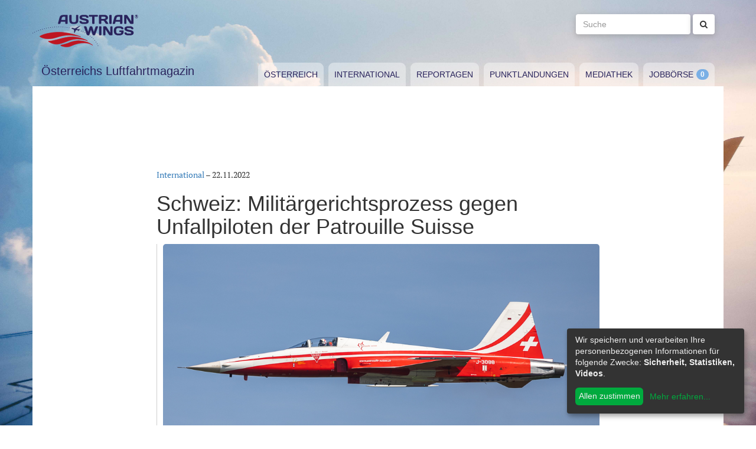

--- FILE ---
content_type: text/html; charset=utf-8
request_url: https://www.austrianwings.info/2022/11/schweiz-militaergerichtsprozess-gegen-unfallpiloten-der-patrouille-suisse/
body_size: 4695
content:
<!DOCTYPE html>
<html lang="de-AT" itemscope="itemscope" itemtype="https://schema.org/WebPage">
<head>

<meta charset="utf-8">
<!-- 
	Created by Reelworx GmbH

	This website is powered by TYPO3 - inspiring people to share!
	TYPO3 is a free open source Content Management Framework initially created by Kasper Skaarhoj and licensed under GNU/GPL.
	TYPO3 is copyright 1998-2026 of Kasper Skaarhoj. Extensions are copyright of their respective owners.
	Information and contribution at https://typo3.org/
-->



<title>Schweiz: Militärgerichtsprozess gegen Unfallpiloten der Patrouille Suisse | Austrian Wings</title>
<meta http-equiv="x-ua-compatible" content="IE=edge" />
<meta name="generator" content="TYPO3 CMS" />
<meta name="description" content="Am 19. Dezember 2022 beginnt in Aarau die Hauptverhandlung vor dem Militärgericht 2 gegen einen Piloten der Kunstflugformation Patrouille Suisse. Dieser kollidierte während eines Trainingsflugs mit einem zweiten Kampfjet der Patrouille Suisse. Dem Piloten werden fahrlässiger Missbrauch und Verschleuderung von Material, fahrlässige Störung des öffentlichen Verkehrs sowie mehrfache fahrlässige Nichtbefolgung von Dienstvorschriften vorgeworfen, teilte die Schweizer Luftwaffe mit." />
<meta name="viewport" content="width=device-width, initial-scale=1.0" />
<meta name="keywords" content="Fliegen, Reisen, Flugverkehr, Luftfahrt, Luftverkehr, Tourismus, Reportagen, Luftfahrtvideos, Spotter, Spotten, Planespotting, Planespotter Journalismus, Fachjournalismus, Luftfahrtjournalismus, Luftfahrtmagazin, Fachmagazin zum Thema Luftfahrt, Magazin, Medium, Fachmedium, Luftfahrtmedium, Flugzeitschrift" />
<meta property="og:title" content="Schweiz: Militärgerichtsprozess gegen Unfallpiloten der Patrouille Suisse" />
<meta property="og:type" content="article" />
<meta property="og:url" content="https://www.austrianwings.info/2022/11/schweiz-militaergerichtsprozess-gegen-unfallpiloten-der-patrouille-suisse/" />
<meta property="og:site_name" content="Austrian Wings" />
<meta property="og:image" content="https://www.austrianwings.info/fileadmin/_processed_/2/8/csm_F-5_Patruille_Suisse_Swiss_Air_Force_Airpower_2022_Peter_Hollos-1018_PH3_5002_d420203474.jpg" />
<meta property="og:image:width" content="500" />
<meta property="og:image:height" content="334" />
<meta property="og:description" content="Am 19. Dezember 2022 beginnt in Aarau die Hauptverhandlung vor dem Militärgericht 2 gegen einen Piloten der Kunstflugformation Patrouille Suisse. Dieser kollidierte während eines Trainingsflugs mit einem zweiten Kampfjet der Patrouille Suisse. Dem Piloten werden fahrlässiger Missbrauch und Verschleuderung von Material, fahrlässige Störung des öffentlichen Verkehrs sowie mehrfache fahrlässige Nichtbefolgung von Dienstvorschriften vorgeworfen, teilte die Schweizer Luftwaffe mit." />
<meta name="twitter:card" content="summary" />
<meta name="twitter:site" content="@austrianwings" />
<meta name="twitter:creator" content="@austrianwings" />


<link rel="stylesheet" type="text/css" href="/typo3temp/assets/compressed/merged-382f9821d578180d8a54242137217c58.1689104024.css" media="all">






<link rel="alternate" type="application/rss+xml" title="RSS 2.0" href="/feed.rss" /><link rel="apple-touch-icon" sizes="180x180" href="/apple-touch-icon.png">
<link rel="icon" type="image/png" sizes="32x32" href="/favicon-32x32.png">
<link rel="icon" type="image/png" sizes="16x16" href="/favicon-16x16.png">
<link rel="manifest" href="/site.webmanifest">
<link rel="mask-icon" href="/safari-pinned-tab.svg" color="#5bbad5">
<meta name="msapplication-TileColor" content="#2d89ef">
<meta name="theme-color" content="#ffffff">
<link rel="canonical" href="https://www.austrianwings.info/2022/11/schweiz-militaergerichtsprozess-gegen-unfallpiloten-der-patrouille-suisse/"/>
</head>
<body>

<a href="#main" class="sr-only sr-only-focusable">
	Zum Inhalt springen
</a>
<header class="hidden-print">
	<div class="container">
		<div class="hidden-xs hidden-sm">
			<div class="header">
				<div class="row">
					<div class="col-xs-8" itemscope itemtype="https://schema.org/Brand">
						<meta itemprop="name" content="Austrian Wings" />
						<meta itemprop="logo" content="/typo3conf/ext/aw_sitesetup/Resources/Public/Images/logo.png" />
						<a itemprop="url" href="/"><img src="/typo3conf/ext/aw_sitesetup/Resources/Public/Images/logo.svg" width="181" height="58" alt="" /></a>
						<span class="site-slogan-top visible-md">Österreichs Luftfahrtmagazin</span>
					</div>
					<div class="col-xs-4">
						<form method="get" class="navbar-form navbar-right" role="search"
									action="/suche/"
									data-suggest="/suche/"
									data-suggest-header="Top Treffer">
								<label for="large-search" class="sr-only">
									Suche
								</label>
								<input id="large-search" type="text"
											 class="tx-solr-q js-solr-q tx-solr-suggest tx-solr-suggest-focus form-control"
											 name="tx_solr[q]"
											 value=""
											 placeholder="Suche">
								<button type="submit" class="btn btn-default"><i class="fa fa-search"></i></button>
						</form>
					</div>
				</div>
			</div>
		</div>
		<nav class="navbar navbar-default">
			<div class="navbar-header">
				<button type="button" class="navbar-toggle collapsed" data-toggle="collapse" data-target="#main-navbar-collapse">
					<span class="sr-only">Toggle navigation</span>
					<span class="icon-bar"></span>
					<span class="icon-bar"></span>
					<span class="icon-bar"></span>
				</button>
				<a class="navbar-brand hidden-md hidden-lg" href="/">
					<img src="/typo3temp/assets/_processed_/0/6/csm_wings_790e7f1069.png" width="69" height="20" alt="" /> Austrian Wings
				</a>
			</div>
			<div class="col-lg-3 hidden-xs hidden-sm hidden-md">
				<span class="site-slogan">Österreichs Luftfahrtmagazin</span>
			</div>
			<div class="col-xs-12 col-lg-9">
				<div class="collapse navbar-collapse" id="main-navbar-collapse">
					<ul class="nav navbar-nav"><li><a href="/kategorie/oesterreich/" target="_self" title="Österreich" id="menu-4">Österreich</a></li><li><a href="/kategorie/international/" target="_self" title="International" id="menu-5">International</a></li><li><a href="/kategorie/reportagen/" target="_self" title="Reportagen" id="menu-8">Reportagen</a></li><li><a href="/kategorie/punktlandungen/" target="_self" title="Punktlandungen" id="menu-7">Punktlandungen</a></li><li><a href="/kategorie/mediathek/" target="_self" title="Mediathek" id="menu-6">Mediathek</a></li><li><a href="/jobboerse/" target="_self" title="Jobbörse-Badge" id="menu-26">Jobbörse</a></li></ul>
					<form method="get" class="hidden-md hidden-lg navbar-form navbar-right" role="search"
								action="/suche/"
								data-suggest="/suche/"
								data-suggest-header="Top Treffer">
						<label for="mobile-search" class="sr-only">
							Suche
						</label>
						<input id="mobile-search" type="text"
									 class="tx-solr-q js-solr-q tx-solr-suggest tx-solr-suggest-focus form-control"
									 name="tx_solr[q]"
									 value=""
									 placeholder="Suche">
						<button type="submit" class="btn btn-default"><i class="fa fa-search"></i></button>
					</form>
				</div>
			</div>
		</nav>
	</div>
</header>
<div class="container visible-print-block print-header">
	<div class="col-xs-12">
		<a href="/"><img src="/typo3temp/assets/_processed_/0/1/csm_logo_64735e5188.png" width="100" height="31" alt="" /></a> <span class="site-title">Österreichs Luftfahrtmagazin</span>
	</div>
</div>

<main id="main">
	<!--TYPO3SEARCH_begin-->
	
	<div class="container content main-content-container">
		<div id="box-left" class="js-ads-desktop">
	<ins data-revive-zoneid="3" data-revive-id="076488bcc4737592cc77dc0597e6c695"></ins>
</div>
<div id="box-right" class="js-ads-desktop">
	<ins data-revive-zoneid="4" data-revive-id="076488bcc4737592cc77dc0597e6c695"></ins>
</div>

		<div class="main-content">
			<div id="box-top">
	<div class="box-inner">
		<div class="hidden-xs hidden-sm js-ads-tablet">
			<ins data-revive-zoneid="8" data-revive-id="076488bcc4737592cc77dc0597e6c695"></ins>
		</div>
		<div class="hidden-md hidden-lg js-ads-mobile">
			<ins data-revive-zoneid="9" data-revive-id="076488bcc4737592cc77dc0597e6c695"></ins>
		</div>
	</div>
</div>

			<div class="row">
				<div class="col-xs-12">
					
						



<div class="news news-single">
	<article class="article" itemscope="itemscope" itemtype="https://schema.org/Article">
		
	
		
		<div class="category-4">
			
				<div class="row">
					<div class="col-xs-12 col-md-8 col-md-offset-2">
						
	<div class="row">
		<div class="col-xs-12">
			<a href="/kategorie/international/">International</a> &ndash; <time itemprop="datePublished" datetime="2022-11-22">
				22.11.2022
			</time>
			
				<meta itemprop="dateModified" content="1970-01-01T01:00:00+01:00" />
			

			<h1 itemprop="headline">Schweiz: Militärgerichtsprozess gegen Unfallpiloten der Patrouille Suisse</h1>
		</div>
	</div>
	<div class="row headline-section">
		<meta itemprop="author" content="red / Schweizer Luftwaffe" />
		<div itemprop="publisher" itemscope itemtype="https://schema.org/Organization">
			<meta itemprop="name" content="Austrian Wings" />
			<div itemprop="logo" itemscope="itemscope" itemtype="https://schema.org/ImageObject">
				<meta itemprop="url" content="https://www.austrianwings.info/typo3conf/ext/aw_sitesetup/Resources/Public/Images/logo.png" />
			</div>
		</div>
		
			
				<div class="col-xs-12" itemprop="image" itemscope="itemscope" itemtype="https://schema.org/ImageObject">
					<figure>
						<img itemprop="url" class="img-responsive" src="/fileadmin/aw/2022/09/Airpower_2022/Hauptauswahl/Hollos/F-5_Patruille_Suisse_Swiss_Air_Force_Airpower_2022_Peter_Hollos-1018_PH3_5002.jpg" width="1000" height="667" alt="" />
						
							<figcaption>Eine Maschine der Patrouille Suisse, Symbolbild - Foto: Peter Hollos / ph-otos.at</figcaption>
						
					</figure>
				</div>
			
		
		<div class="col-xs-12">
			
				<div class="lead" itemprop="description">
					<p>Am 19. Dezember 2022 beginnt in Aarau die Hauptverhandlung vor dem Militärgericht 2 gegen einen Piloten der Kunstflugformation Patrouille Suisse. Dieser kollidierte während eines Trainingsflugs mit einem zweiten Kampfjet der Patrouille Suisse. Dem Piloten werden fahrlässiger Missbrauch und Verschleuderung von Material, fahrlässige Störung des öffentlichen Verkehrs sowie mehrfache fahrlässige Nichtbefolgung von Dienstvorschriften vorgeworfen, teilte die Schweizer Luftwaffe mit.</p>
				</div>
			
		</div>
	</div>

						
	<div class="news-text-wrap" itemprop="articleBody">
		<p>Vom 19. Dezember bis am 23. Dezember wird die Hauptverhandlung des Militärgerichts 2 stattfinden, die den <a href="https://www.austrianwings.info/2016/06/f-5e-tiger-der-patrouille-suisse-bei-flugschau-abgestuerzt-pilot-am-leben/" target="_blank">Flugunfall vom 9. Juni 2016 in der Nähe des niederländischen Luftwaffenstützpunkts Leeuwarden</a> zum Gegenstand hat. Am 9. Juni 2016 kollidierten während eines Trainingsflugs für die Netherland Air Force Open Days 2016 zwei Kampfflugzeuge vom Typ Northrop F-5 E Tiger I» der Patrouille Suisse. Bei diesem Flugunfall stürzte eines der beteiligten Flugzeuge ab. Der Pilot konnte sich mit dem Schleudersitz retten und überlebte den Unfall leicht verletzt. Der zweite Pilot konnte sein beschädigtes Flugzeug sicher landen. Die Anklage wirft dem ersten Piloten fahrlässigen Missbrauch und fahrlässige Verschleuderung von Material, fahrlässige Störung des öffentlichen Verkehrs sowie mehrfache fahrlässige Nichtbefolgung von Dienstvorschriften vor. Die ursprünglich für November 2021 angesetzte Hauptverhandlung musste wegen fehlender rechtsgenüglicher Verteidigung am Eröffnungstag vertagt werden, so die Schweizer Luftwaffe in einer Medienmitteilung.</p><div class="box-inline"><ins data-revive-zoneid="7" data-revive-id="076488bcc4737592cc77dc0597e6c695"></ins></div>
<p>Die Verhandlung beginnt am Montag, 19. Dezember 2022, 13.30 Uhr im Kultur- und Kongresshaus Aarau (Schlossplatz 9, 5000 Aarau). Sie ist öffentlich. Das Militärgericht 2 wird von Oberstleutnant Kenad Melunovic präsidiert. Es sind insgesamt fünf Verhandlungstage vorgesehen.</p>
		
			<p>(red / Schweizer Luftwaffe)</p>
		
		
			
		
	</div>

	<div class="hidden-print">
		
		<div data-backend-url="/?eID=shariff&amp;cHash=03f0ad98c3cb671c5441f7dc524de5e1" data-services="[&quot;facebook&quot;,&quot;twitter&quot;,&quot;whatsapp&quot;]" data-lang="de" class="shariff"></div>
	</div>

	
		<div class="news-related news-related-news">
			<p class="lead">Folgende Artikel könnten Sie auch interessieren:</p>
			<ul class="list-unstyled">
				
					<li>
						<span class="news-related-news-date">
							16.06.2023
						</span>
						<a title="Beinahe-Crash: Zwei Jets der Patrouille Suisse in der Luft kollidiert - Flugschau abgesagt" target="_self" href="/2023/06/zwei-jets-der-patrouille-suisse-in-der-luft-kollidiert/">
							Beinahe-Crash: Zwei Jets der Patrouille Suisse in der Luft kollidiert - Flugschau abgesagt
						</a>
					</li>
				
					<li>
						<span class="news-related-news-date">
							07.08.2017
						</span>
						<a title="„Patrouille Suisse&quot; - das fliegende Uhrwerk" target="_self" href="/2017/08/patrouille-suisse-das-fliegende-uhrwerk/">
							„Patrouille Suisse&quot; - das fliegende Uhrwerk
						</a>
					</li>
				
					<li>
						<span class="news-related-news-date">
							09.06.2016
						</span>
						<a title="F-5E Tiger der Patrouille Suisse bei Flugschau abgestürzt - Pilot am Leben" target="_self" href="/2016/06/f-5e-tiger-der-patrouille-suisse-bei-flugschau-abgestuerzt-pilot-am-leben/">
							F-5E Tiger der Patrouille Suisse bei Flugschau abgestürzt - Pilot am Leben
						</a>
					</li>
				
					<li>
						<span class="news-related-news-date">
							24.06.2009
						</span>
						<a title="AirPower09: Patrouille Suisse in Zeltweg gelandet" target="_self" href="/2009/06/airpower09-patrouille-suisse-in-zeltweg-gelandet/">
							AirPower09: Patrouille Suisse in Zeltweg gelandet
						</a>
					</li>
				
			</ul>
		</div>
	
	
	
	<div class="category-4 sidebar-details">
		
			<div class="tag-list">
				<span class="news-list-tags" itemprop="keywords">
					
						<a class="label label-info" href="/tag/patrouille-suisse/">
							Patrouille Suisse
						</a>
					
				</span>
			</div>
		
	</div>

					</div>
				</div>
			
		</div>
	

	</article>
</div>


					
				</div>
			</div>
			<div id="box-bottom">
	<div class="box-inner">
		<div class="hidden-xs hidden-sm js-ads-tablet">
			<ins data-revive-zoneid="11" data-revive-id="076488bcc4737592cc77dc0597e6c695"></ins>
		</div>
		<div class="hidden-md hidden-lg js-ads-mobile">
			<ins data-revive-zoneid="12" data-revive-id="076488bcc4737592cc77dc0597e6c695"></ins>
		</div>
	</div>
</div>

		</div>
	</div>

	<!--TYPO3SEARCH_end-->
</main>

<div class="container footer-container hidden-print">
	<div class="row">
		<div class="col-xs-12">
			<footer>
				<div class="row">
					<div class="col-xs-12 col-md-10 col-md-offset-2">
						<ul class="footer-menu">
							<li><a href="/feed.rss" target="_blank">RSS Feed</a></li>
							<li><a href="/mediendienst-fuer-foto-und-filmaufnahmen/" target="_self">Mediendienst für Foto und Filmaufnahmen</a></li><li><a href="/mediadaten/" target="_self">Mediadaten</a></li><li><a href="/ueber-uns/" target="_self">Über uns</a></li><li><a href="/impressum/" target="_self">Impressum</a></li><li><a href="/datenschutzerklaerung/" target="_self">Datenschutzerklärung</a></li><li><a href="/kontakt/" target="_self">Kontakt</a></li>
						</ul>
						
						<div class="s-btns">
							<a class="btn btn-t" href="https://twitter.com/austrianwings" target="_blank"><i class="fa fa-twitter" aria-hidden="true"></i> <span class="hidden-xs">Follow @austrianwings</span> <span class="badge"></span></a>
						</div>
						<p class="copyright">&copy; 2009 - 2026 Austrian Wings<sup>&reg;</sup></p>
					</div>
				</div>
			</footer>
		</div>
	</div>
</div>
<script src="/typo3temp/assets/compressed/merged-78c25082a745ed7c6ca69e10f6ef971d.1649144302.js"></script>
<script src="https://ads.austrianwings.info/banner/www/delivery/asyncjs.php" async="async"></script>
<script src="/typo3temp/assets/compressed/merged-bd9f003228a3f4bce0bcdc8d61d87c39.1649144302.js"></script>
<script src="/typo3temp/assets/compressed/merged-af6c577cdcd93e2fc429c455a1f534bb.1689104024.js"></script>

<script data-name="adsense" data-type="text/javascript" data-src="//pagead2.googlesyndication.com/pagead/js/adsbygoogle.js" type="opt-in" async="async"></script>
</body>
</html>